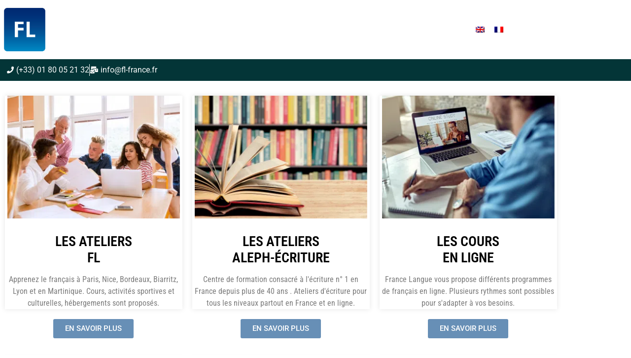

--- FILE ---
content_type: text/css; charset=utf-8
request_url: https://fl-france.fr/wp-content/uploads/elementor/css/post-2.css?ver=1768957850
body_size: 882
content:
.elementor-widget-heading .elementor-heading-title{font-family:var( --e-global-typography-primary-font-family ), Sans-serif;font-weight:var( --e-global-typography-primary-font-weight );color:var( --e-global-color-primary );}.elementor-widget-text-editor{font-family:var( --e-global-typography-text-font-family ), Sans-serif;font-weight:var( --e-global-typography-text-font-weight );color:var( --e-global-color-text );}.elementor-widget-text-editor.elementor-drop-cap-view-stacked .elementor-drop-cap{background-color:var( --e-global-color-primary );}.elementor-widget-text-editor.elementor-drop-cap-view-framed .elementor-drop-cap, .elementor-widget-text-editor.elementor-drop-cap-view-default .elementor-drop-cap{color:var( --e-global-color-primary );border-color:var( --e-global-color-primary );}.elementor-2 .elementor-element.elementor-element-2080576 > .elementor-widget-wrap > .elementor-widget:not(.elementor-widget__width-auto):not(.elementor-widget__width-initial):not(:last-child):not(.elementor-absolute){margin-block-end:0px;}.elementor-widget-image-box .elementor-image-box-title{font-family:var( --e-global-typography-primary-font-family ), Sans-serif;font-weight:var( --e-global-typography-primary-font-weight );color:var( --e-global-color-primary );}.elementor-widget-image-box:has(:hover) .elementor-image-box-title,
					 .elementor-widget-image-box:has(:focus) .elementor-image-box-title{color:var( --e-global-color-primary );}.elementor-widget-image-box .elementor-image-box-description{font-family:var( --e-global-typography-text-font-family ), Sans-serif;font-weight:var( --e-global-typography-text-font-weight );color:var( --e-global-color-text );}.elementor-2 .elementor-element.elementor-element-574e684 > .elementor-widget-container{margin:0px 0px 0px 0px;padding:0px 5px 0px 5px;box-shadow:0px 0px 10px 0px rgba(0, 0, 0, 0.1);}.elementor-2 .elementor-element.elementor-element-574e684.elementor-position-right .elementor-image-box-img{margin-left:15px;}.elementor-2 .elementor-element.elementor-element-574e684.elementor-position-left .elementor-image-box-img{margin-right:15px;}.elementor-2 .elementor-element.elementor-element-574e684.elementor-position-top .elementor-image-box-img{margin-bottom:15px;}.elementor-2 .elementor-element.elementor-element-574e684 .elementor-image-box-wrapper .elementor-image-box-img{width:100%;}.elementor-2 .elementor-element.elementor-element-574e684 .elementor-image-box-img img{transition-duration:0.3s;}.elementor-2 .elementor-element.elementor-element-574e684 .elementor-image-box-title{font-family:"Roboto Condensed", Sans-serif;font-weight:600;text-transform:uppercase;color:#000000;}.elementor-2 .elementor-element.elementor-element-574e684 .elementor-image-box-description{font-family:"Roboto Condensed", Sans-serif;font-weight:400;color:#7A7A7A;}.elementor-widget-button .elementor-button{background-color:var( --e-global-color-accent );font-family:var( --e-global-typography-accent-font-family ), Sans-serif;font-weight:var( --e-global-typography-accent-font-weight );}.elementor-2 .elementor-element.elementor-element-361f879 .elementor-button{background-color:#678FB6;}.elementor-2 .elementor-element.elementor-element-361f879 > .elementor-widget-container{margin:20px 20px 20px 20px;}.elementor-2 .elementor-element.elementor-element-ee9fd05 > .elementor-widget-container{padding:0px 5px 0px 5px;box-shadow:0px 0px 10px 0px rgba(0, 0, 0, 0.1);}.elementor-2 .elementor-element.elementor-element-ee9fd05.elementor-position-right .elementor-image-box-img{margin-left:15px;}.elementor-2 .elementor-element.elementor-element-ee9fd05.elementor-position-left .elementor-image-box-img{margin-right:15px;}.elementor-2 .elementor-element.elementor-element-ee9fd05.elementor-position-top .elementor-image-box-img{margin-bottom:15px;}.elementor-2 .elementor-element.elementor-element-ee9fd05 .elementor-image-box-wrapper .elementor-image-box-img{width:100%;}.elementor-2 .elementor-element.elementor-element-ee9fd05 .elementor-image-box-img img{transition-duration:0.3s;}.elementor-2 .elementor-element.elementor-element-ee9fd05 .elementor-image-box-title{font-family:"Roboto Condensed", Sans-serif;font-weight:600;text-transform:uppercase;color:#000000;}.elementor-2 .elementor-element.elementor-element-ee9fd05 .elementor-image-box-description{font-family:"Roboto Condensed", Sans-serif;font-weight:400;color:#7A7A7A;}.elementor-2 .elementor-element.elementor-element-b6270f3 .elementor-button{background-color:#678FB6;}.elementor-2 .elementor-element.elementor-element-b6270f3 > .elementor-widget-container{margin:0px 0px 0px 0px;}.elementor-2 .elementor-element.elementor-element-3819e48 > .elementor-widget-container{padding:0px 5px 0px 5px;box-shadow:0px 0px 10px 0px rgba(0, 0, 0, 0.1);}.elementor-2 .elementor-element.elementor-element-3819e48.elementor-position-right .elementor-image-box-img{margin-left:15px;}.elementor-2 .elementor-element.elementor-element-3819e48.elementor-position-left .elementor-image-box-img{margin-right:15px;}.elementor-2 .elementor-element.elementor-element-3819e48.elementor-position-top .elementor-image-box-img{margin-bottom:15px;}.elementor-2 .elementor-element.elementor-element-3819e48 .elementor-image-box-wrapper .elementor-image-box-img{width:100%;}.elementor-2 .elementor-element.elementor-element-3819e48 .elementor-image-box-img img{transition-duration:0.3s;}.elementor-2 .elementor-element.elementor-element-3819e48 .elementor-image-box-title{font-family:"Roboto Condensed", Sans-serif;font-weight:600;text-transform:uppercase;color:#000000;}.elementor-2 .elementor-element.elementor-element-3819e48 .elementor-image-box-description{font-family:"Roboto Condensed", Sans-serif;font-weight:400;color:#7A7A7A;}.elementor-2 .elementor-element.elementor-element-c35ebb6 .elementor-button{background-color:#678FB6;}.elementor-2 .elementor-element.elementor-element-c35ebb6 > .elementor-widget-container{margin:0px 0px 0px 0px;}.elementor-2 .elementor-element.elementor-element-cfe378c > .elementor-widget-wrap > .elementor-widget:not(.elementor-widget__width-auto):not(.elementor-widget__width-initial):not(:last-child):not(.elementor-absolute){margin-block-end:0px;}.elementor-2 .elementor-element.elementor-element-639551a > .elementor-widget-container{padding:0px 5px 0px 5px;box-shadow:0px 0px 10px 0px rgba(0, 0, 0, 0.1);}.elementor-2 .elementor-element.elementor-element-639551a.elementor-position-right .elementor-image-box-img{margin-left:15px;}.elementor-2 .elementor-element.elementor-element-639551a.elementor-position-left .elementor-image-box-img{margin-right:15px;}.elementor-2 .elementor-element.elementor-element-639551a.elementor-position-top .elementor-image-box-img{margin-bottom:15px;}.elementor-2 .elementor-element.elementor-element-639551a .elementor-image-box-wrapper .elementor-image-box-img{width:100%;}.elementor-2 .elementor-element.elementor-element-639551a .elementor-image-box-img img{transition-duration:0.3s;}.elementor-2 .elementor-element.elementor-element-639551a .elementor-image-box-title{font-family:"Roboto Condensed", Sans-serif;font-weight:600;text-transform:uppercase;color:#000000;}.elementor-2 .elementor-element.elementor-element-639551a .elementor-image-box-description{font-family:"Roboto Condensed", Sans-serif;font-weight:400;color:#7A7A7A;}.elementor-2 .elementor-element.elementor-element-f866066 .elementor-button{background-color:#678FB6;}.elementor-2 .elementor-element.elementor-element-f866066 > .elementor-widget-container{margin:20px 20px 20px 20px;}.elementor-2 .elementor-element.elementor-element-4889471 > .elementor-widget-container{padding:0px 5px 0px 5px;box-shadow:0px 0px 10px 0px rgba(0, 0, 0, 0.1);}.elementor-2 .elementor-element.elementor-element-4889471.elementor-position-right .elementor-image-box-img{margin-left:15px;}.elementor-2 .elementor-element.elementor-element-4889471.elementor-position-left .elementor-image-box-img{margin-right:15px;}.elementor-2 .elementor-element.elementor-element-4889471.elementor-position-top .elementor-image-box-img{margin-bottom:15px;}.elementor-2 .elementor-element.elementor-element-4889471 .elementor-image-box-wrapper .elementor-image-box-img{width:100%;}.elementor-2 .elementor-element.elementor-element-4889471 .elementor-image-box-img img{transition-duration:0.3s;}.elementor-2 .elementor-element.elementor-element-4889471 .elementor-image-box-title{font-family:"Roboto Condensed", Sans-serif;font-weight:600;text-transform:uppercase;color:#000000;}.elementor-2 .elementor-element.elementor-element-4889471 .elementor-image-box-description{font-family:"Roboto Condensed", Sans-serif;font-weight:400;color:#7A7A7A;}.elementor-2 .elementor-element.elementor-element-caad0d6 .elementor-button{background-color:#678FB6;}.elementor-2 .elementor-element.elementor-element-bfb9c23 > .elementor-widget-container{padding:0px 5px 0px 5px;box-shadow:0px 0px 10px 0px rgba(0, 0, 0, 0.1);}.elementor-2 .elementor-element.elementor-element-bfb9c23.elementor-position-right .elementor-image-box-img{margin-left:15px;}.elementor-2 .elementor-element.elementor-element-bfb9c23.elementor-position-left .elementor-image-box-img{margin-right:15px;}.elementor-2 .elementor-element.elementor-element-bfb9c23.elementor-position-top .elementor-image-box-img{margin-bottom:15px;}.elementor-2 .elementor-element.elementor-element-bfb9c23 .elementor-image-box-wrapper .elementor-image-box-img{width:100%;}.elementor-2 .elementor-element.elementor-element-bfb9c23 .elementor-image-box-img img{transition-duration:0.3s;}.elementor-2 .elementor-element.elementor-element-bfb9c23 .elementor-image-box-title{font-family:"Roboto Condensed", Sans-serif;font-weight:600;text-transform:uppercase;color:#8ABAC9;}.elementor-2 .elementor-element.elementor-element-bfb9c23 .elementor-image-box-description{font-family:"Roboto Condensed", Sans-serif;font-weight:400;color:#7A7A7A;}.elementor-2 .elementor-element.elementor-element-59877fc .elementor-button{background-color:#8ABAC9;}.elementor-2 .elementor-element.elementor-element-59877fc > .elementor-widget-container{margin:0px 0px 0px 0px;}:root{--page-title-display:none;}@media(max-width:767px){.elementor-2 .elementor-element.elementor-element-574e684 .elementor-image-box-img{margin-bottom:15px;}.elementor-2 .elementor-element.elementor-element-ee9fd05 .elementor-image-box-img{margin-bottom:15px;}.elementor-2 .elementor-element.elementor-element-3819e48 .elementor-image-box-img{margin-bottom:15px;}.elementor-2 .elementor-element.elementor-element-639551a .elementor-image-box-img{margin-bottom:15px;}.elementor-2 .elementor-element.elementor-element-4889471 .elementor-image-box-img{margin-bottom:15px;}.elementor-2 .elementor-element.elementor-element-bfb9c23 .elementor-image-box-img{margin-bottom:15px;}}

--- FILE ---
content_type: text/css; charset=utf-8
request_url: https://fl-france.fr/wp-content/uploads/elementor/css/post-15.css?ver=1768957781
body_size: 760
content:
.elementor-15 .elementor-element.elementor-element-41d96ce > .elementor-container > .elementor-column > .elementor-widget-wrap{align-content:center;align-items:center;}.elementor-widget-image .widget-image-caption{color:var( --e-global-color-text );font-family:var( --e-global-typography-text-font-family ), Sans-serif;font-weight:var( --e-global-typography-text-font-weight );}.elementor-15 .elementor-element.elementor-element-86e7ad6 > .elementor-widget-container{margin:10px 0px 10px 0px;padding:0px 0px 0px 0px;}.elementor-15 .elementor-element.elementor-element-86e7ad6{text-align:start;}.elementor-15 .elementor-element.elementor-element-86e7ad6 img{width:100px;}.elementor-widget-wpml-language-switcher .wpml-elementor-ls .wpml-ls-item .wpml-ls-link, 
					.elementor-widget-wpml-language-switcher .wpml-elementor-ls .wpml-ls-legacy-dropdown a{color:var( --e-global-color-text );}.elementor-widget-wpml-language-switcher .wpml-elementor-ls .wpml-ls-legacy-dropdown a:hover,
					.elementor-widget-wpml-language-switcher .wpml-elementor-ls .wpml-ls-legacy-dropdown a:focus,
					.elementor-widget-wpml-language-switcher .wpml-elementor-ls .wpml-ls-legacy-dropdown .wpml-ls-current-language:hover>a,
					.elementor-widget-wpml-language-switcher .wpml-elementor-ls .wpml-ls-item .wpml-ls-link:hover,
					.elementor-widget-wpml-language-switcher .wpml-elementor-ls .wpml-ls-item .wpml-ls-link.wpml-ls-link__active,
					.elementor-widget-wpml-language-switcher .wpml-elementor-ls .wpml-ls-item .wpml-ls-link.highlighted,
					.elementor-widget-wpml-language-switcher .wpml-elementor-ls .wpml-ls-item .wpml-ls-link:focus{color:var( --e-global-color-accent );}.elementor-widget-wpml-language-switcher .wpml-elementor-ls .wpml-ls-statics-post_translations{color:var( --e-global-color-text );}.elementor-15 .elementor-element.elementor-element-6190cc7:not(.elementor-motion-effects-element-type-background), .elementor-15 .elementor-element.elementor-element-6190cc7 > .elementor-motion-effects-container > .elementor-motion-effects-layer{background-color:#033537;}.elementor-15 .elementor-element.elementor-element-6190cc7{transition:background 0.3s, border 0.3s, border-radius 0.3s, box-shadow 0.3s;}.elementor-15 .elementor-element.elementor-element-6190cc7 > .elementor-background-overlay{transition:background 0.3s, border-radius 0.3s, opacity 0.3s;}.elementor-widget-icon-list .elementor-icon-list-item:not(:last-child):after{border-color:var( --e-global-color-text );}.elementor-widget-icon-list .elementor-icon-list-icon i{color:var( --e-global-color-primary );}.elementor-widget-icon-list .elementor-icon-list-icon svg{fill:var( --e-global-color-primary );}.elementor-widget-icon-list .elementor-icon-list-item > .elementor-icon-list-text, .elementor-widget-icon-list .elementor-icon-list-item > a{font-family:var( --e-global-typography-text-font-family ), Sans-serif;font-weight:var( --e-global-typography-text-font-weight );}.elementor-widget-icon-list .elementor-icon-list-text{color:var( --e-global-color-secondary );}.elementor-15 .elementor-element.elementor-element-dd53c8a .elementor-icon-list-item:not(:last-child):after{content:"";border-color:#FFFFFF;}.elementor-15 .elementor-element.elementor-element-dd53c8a .elementor-icon-list-items:not(.elementor-inline-items) .elementor-icon-list-item:not(:last-child):after{border-block-start-style:solid;border-block-start-width:1px;}.elementor-15 .elementor-element.elementor-element-dd53c8a .elementor-icon-list-items.elementor-inline-items .elementor-icon-list-item:not(:last-child):after{border-inline-start-style:solid;}.elementor-15 .elementor-element.elementor-element-dd53c8a .elementor-inline-items .elementor-icon-list-item:not(:last-child):after{border-inline-start-width:1px;}.elementor-15 .elementor-element.elementor-element-dd53c8a .elementor-icon-list-icon i{color:#FFFFFF;transition:color 0.3s;}.elementor-15 .elementor-element.elementor-element-dd53c8a .elementor-icon-list-icon svg{fill:#FFFFFF;transition:fill 0.3s;}.elementor-15 .elementor-element.elementor-element-dd53c8a{--e-icon-list-icon-size:14px;--icon-vertical-offset:0px;}.elementor-15 .elementor-element.elementor-element-dd53c8a .elementor-icon-list-text{color:#FFFFFF;transition:color 0.3s;}.elementor-theme-builder-content-area{height:400px;}.elementor-location-header:before, .elementor-location-footer:before{content:"";display:table;clear:both;}@media(min-width:768px){.elementor-15 .elementor-element.elementor-element-422b61a{width:83.069%;}.elementor-15 .elementor-element.elementor-element-8c5518d{width:16.235%;}}